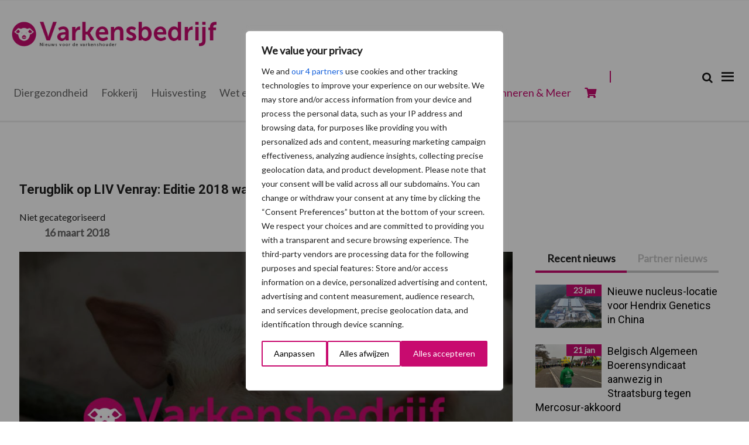

--- FILE ---
content_type: text/css
request_url: https://www.varkensbedrijf.nl/content/themes/mixcom-theme-genesis-child-theme/style.css?ver=3.0.22
body_size: 4363
content:
/*
Theme Name: mixcom Genesis Child Theme
Theme URI: https://www.mixcom.nl
Author: Jan Pieter Vos
Description: Genesis child theme build by MixCom Online
Version: 3.0.22
License:
License URI:
Tags:
Template: genesis
Text Domain: mixcom
 */

/* HTML5 Reset
---------------------------------------------------------------------------- */

/* normalize.css v8.0.1 | MIT License | github.com/necolas/normalize.css
---------------------------------------------------------------------------- */
/* stylelint-disable */
html{line-height:1.15;-webkit-text-size-adjust:100%}body{margin:0}main{display:block}h1{font-size:2em;margin:.67em 0}hr{box-sizing:content-box;height:0;overflow:visible}pre{font-family:monospace,monospace;font-size:1em}a{background-color:transparent}abbr[title]{border-bottom:none;text-decoration:underline;text-decoration:underline dotted}b,strong{font-weight:bolder}code,kbd,samp{font-family:monospace,monospace;font-size:1em}small{font-size:80%}sub,sup{font-size:75%;line-height:0;position:relative;vertical-align:baseline}sub{bottom:-.25em}sup{top:-.5em}img{border-style:none}button,input,optgroup,select,textarea{font-family:inherit;font-size:100%;line-height:1.15;margin:0}button,input{overflow:visible}button,select{text-transform:none}[type=button],[type=reset],[type=submit],button{-webkit-appearance:button}[type=button]::-moz-focus-inner,[type=reset]::-moz-focus-inner,[type=submit]::-moz-focus-inner,button::-moz-focus-inner{border-style:none;padding:0}[type=button]:-moz-focusring,[type=reset]:-moz-focusring,[type=submit]:-moz-focusring,button:-moz-focusring{outline:1px dotted ButtonText}fieldset{padding:.35em .75em .625em}legend{box-sizing:border-box;color:inherit;display:table;max-width:100%;padding:0;white-space:normal}progress{vertical-align:baseline}textarea{overflow:auto}[type=checkbox],[type=radio]{box-sizing:border-box;padding:0}[type=number]::-webkit-inner-spin-button,[type=number]::-webkit-outer-spin-button{height:auto}[type=search]{-webkit-appearance:textfield;outline-offset:-2px}[type=search]::-webkit-search-decoration{-webkit-appearance:none}::-webkit-file-upload-button{-webkit-appearance:button;font:inherit}details{display:block}summary{display:list-item}[hidden],template{display:none}
/* stylelint-enable */

/* Box Sizing
--------------------------------------------- */

*,
*::before,
*::after {
    box-sizing: inherit;
}

/* Float Clearing
--------------------------------------------- */

.author-box::before,
.clearfix::before,
.entry::before,
.entry-content::before,
.footer-widgets::before,
.nav-primary::before,
.nav-secondary::before,
.pagination::before,
.site-container::before,
.site-footer::before,
.site-header::before,
.site-inner::before,
.widget::before,
.wrap::before {
    content: " ";
    display: table;
}

.author-box::after,
.clearfix::after,
.entry::after,
.entry-content::after,
.footer-widgets::after,
.nav-primary::after,
.nav-secondary::after,
.pagination::after,
.site-container::after,
.site-footer::after,
.site-header::after,
.site-inner::after,
.widget::after,
.wrap::after {
    clear: both;
    content: " ";
    display: table;
}


/* Defaults
---------------------------------------------------------------------------- */

/* Typographical Elements
--------------------------------------------- */

hr {
    border: none;
    border-collapse: collapse;
    border-top: 1px solid #eee;
    clear: both;
    margin: 30px 0;
}

mark {
    background: #ddd;
    color: #333;
}

blockquote {
    margin: 30px;
}

/* Objects
--------------------------------------------- */

embed,
iframe,
img,
object,
video,
.wp-caption {
    max-width: 100%;
}

img {
    height: auto;
    vertical-align: top;
}

figure {
    margin: 0;
}

/* Gallery
--------------------------------------------- */

.gallery {
    overflow: hidden;
}

.gallery img {
    border: 1px solid #eee;
    height: auto;
    padding: 4px;
}

.gallery img:focus,
.gallery img:hover {
    border: 1px solid #999;
    outline: none;
}

.gallery-columns-1 .gallery-item {
    width: 100%;
}

.gallery-columns-2 .gallery-item {
    width: 50%;
}

.gallery-columns-3 .gallery-item {
    width: 33%;
}

.gallery-columns-4 .gallery-item {
    width: 25%;
}

.gallery-columns-5 .gallery-item {
    width: 20%;
}

.gallery-columns-6 .gallery-item {
    width: 16.6666%;
}

.gallery-columns-7 .gallery-item {
    width: 14.2857%;
}

.gallery-columns-8 .gallery-item {
    width: 12.5%;
}

.gallery-columns-9 .gallery-item {
    width: 11.1111%;
}

.gallery-columns-2 .gallery-item:nth-child(2n+1),
.gallery-columns-3 .gallery-item:nth-child(3n+1),
.gallery-columns-4 .gallery-item:nth-child(4n+1),
.gallery-columns-5 .gallery-item:nth-child(5n+1),
.gallery-columns-6 .gallery-item:nth-child(6n+1),
.gallery-columns-7 .gallery-item:nth-child(7n+1),
.gallery-columns-8 .gallery-item:nth-child(8n+1),
.gallery-columns-9 .gallery-item:nth-child(9n+1) {
    clear: left;
}

.gallery-item {
    float: left;
    margin: 0 0 30px;
    text-align: center;
}

/* Tables
--------------------------------------------- */

table {
    border-collapse: collapse;
    border-spacing: 0;
    margin-bottom: 40px;
    table-layout: fixed;
    width: 100%;
    word-break: break-all;
}

tbody {
    border-bottom: 1px solid #eee;
}

td,
th {
    text-align: left;
    vertical-align: top;
}

td {
    border-top: 1px solid #eee;
    padding: 10px;
}

th {
    font-weight: 600;
    padding: 0 10px 10px;
}

td:first-child,
th:first-child {
    padding-left: 0;
}

td:last-child,
th:last-child {
    padding-right: 0;
}

/* Screen Reader Text
--------------------------------------------- */

.screen-reader-shortcut,
.screen-reader-text,
.screen-reader-text span {
    border: 0;
    clip: rect(0, 0, 0, 0);
    height: 1px;
    overflow: hidden;
    position: absolute !important;
    width: 1px;
    word-wrap: normal !important;
}

.screen-reader-text:focus,
.screen-reader-shortcut:focus,
.widget_search input[type="submit"]:focus {
    background: #fff;
    box-shadow: 0 0 2px 2px rgba(0, 0, 0, 0.6);
    clip: auto !important;
    color: #333;
    display: block;
    font-size: 1em;
    font-weight: 700;
    height: auto;
    padding: 15px 23px 14px;
    text-decoration: none;
    width: auto;
    z-index: 100000; /* Above WP toolbar. */
}

.more-link {
    display: inline-block;
    position: relative;
    margin-bottom: 30px;
}


/* Structure and Layout
---------------------------------------------------------------------------- */

/* Site Container
--------------------------------------------- */

.site-container {
    animation: fadein 1s;
    word-wrap: break-word;
}

@keyframes fadein {

    from {
        opacity: 0;
    }

    to {
        opacity: 1;
    }

}

/* Common Classes
---------------------------------------------------------------------------- */

/* Avatar
--------------------------------------------- */

.avatar {
    border-radius: 50%;
    float: left;
}

.author-box .avatar,
.alignleft .avatar {
    margin-right: 20px;
}

.alignright .avatar {
    margin-left: 20px;
}

.comment .avatar {
    margin: 0 15px 20px 0;
}

/* Genesis
--------------------------------------------- */

.after-entry,
.archive-description,
.author-box {
    margin-bottom: 40px;
}

.after-entry {
    box-shadow: 0 0 20px rgba(0, 0, 0, 0.05);
    padding: 20px 30px;
}

.after-entry .widget:last-of-type {
    margin-bottom: 0;
}

.breadcrumb {
    border-bottom: 1px solid #eee;
    font-size: 16px;
    margin-bottom: 40px;
    padding-bottom: 10px;
}

.archive-description p:last-child,
.author-box p:last-child {
    margin-bottom: 0;
}

/* WordPress
--------------------------------------------- */

a.aligncenter img {
    display: block;
    margin: 0 auto;
}

a.alignnone {
    display: inline-block;
}

.alignleft {
    float: left;
    text-align: left;
}

.alignright {
    float: right;
    text-align: right;
}

a.alignleft,
a.alignnone,
a.alignright {
    max-width: 100%;
}

img.centered,
.aligncenter {
    display: block;
    margin: 0 auto 30px;
}

img.alignnone,
.alignnone {
    margin-bottom: 15px;
}

a.alignleft,
img.alignleft,
.wp-caption.alignleft {
    margin: 0 20px 20px 0;
}

a.alignright,
img.alignright,
.wp-caption.alignright {
    margin: 0 0 20px 20px;
}

.gallery-caption,
.wp-caption-text {
    font-size: 14px;
    font-weight: 600;
    margin: 0;
    text-align: center;
}

.entry-content p.wp-caption-text {
    margin-bottom: 0;
}

.entry-content .wp-audio-shortcode,
.entry-content .wp-playlist,
.entry-content .wp-video {
    margin: 0 0 30px;
}

/* Featured Content
--------------------------------------------- */

.featured-content .entry {
    border-bottom: 1px solid #eee;
    margin-bottom: 20px;
}

.featured-content .entry:last-of-type {
    border-bottom: none;
    margin-bottom: 0;
}

.featured-content .entry-title {
    font-size: 16px;
    margin-bottom: 5px;
    margin-top: 10px;
}


/* Plugins
---------------------------------------------------------------------------- */

/* Genesis eNews Extended
--------------------------------------------- */

.after-entry .enews {
    text-align: center;
    padding: 10px;
}

.sidebar .enews {
    background-color: #f3f3f3;
    padding: 30px;
}

.enews-widget input {
    font-size: 16px;
    margin-bottom: 10px;
}

.after-entry .enews-widget input {
    text-align: center;
}

.enews-widget input[type="submit"] {
    margin: 0;
    width: 100%;
}

.enews form + p {
    margin-top: 20px;
}

/* Genesis Simple FAQ
--------------------------------------------- */

.gs-faq__question {
    background: transparent;
    border-bottom: 1px solid #eee;
    color: #333;
    padding-left: 0;
    padding-right: 0;
}

.gs-faq__question:focus,
.gs-faq__question:hover {
    background: transparent;
    color: #0073e5;
}

.gs-faq__question::after {
    content: "\f132";
    font-family: dashicons; /* stylelint-disable-line font-family-no-missing-generic-family-keyword */
    float: right;
}

.gs-faq__question.gs-faq--expanded::after {
    content: "\f460";
}

/* WP Forms
--------------------------------------------- */

.entry-content .wpforms-container {
    margin-bottom: 40px;
}

.entry-content .wpforms-form .wpforms-field {
    clear: both;
    margin: 20px 0;
    overflow: hidden;
}

.site-container .wpforms-container .wpforms-form .wpforms-field input {
    border-radius: 0;
    height: auto;
    padding: 15px;
}

.site-container .entry-content .wpforms-form .wpforms-field-label {
    font-weight: 600;
}

.site-container .entry-content .wpforms-form .wpforms-field-sublabel {
    font-size: 14px;
    font-weight: 300;
}

.entry-content .wpforms-form .wpforms-field-hp {
    display: none !important;
    left: -9000px !important;
    position: absolute !important;
}

.site-container .entry-content .wpforms-form textarea {
    padding: 15px;
}

.site-container .entry-content .wpforms-form textarea.wpforms-field-small {
    height: 120px;
}

.site-container .entry-content .wpforms-form textarea.wpforms-field-medium {
    height: 200px;
}

.site-container .entry-content .wpforms-form textarea.wpforms-field-large {
    height: 300px;
}


/* Skip Links
---------------------------------------------------------------------------- */

.genesis-skip-link {
    margin: 0;
}

.genesis-skip-link .skip-link-hidden {
    display: none;
    visibility: hidden;
}

.genesis-skip-link li {
    height: 0;
    list-style: none;
    width: 0;
}

/* Footer Menu
--------------------------------------------- */

.nav-secondary {
    margin-top: 10px;
}

.nav-secondary .genesis-nav-menu {
    line-height: 1.5;
}

.nav-secondary .menu-item {
    display: inline-block;
}

.nav-secondary a {
    margin-left: 10px;
    margin-right: 10px;
    padding: 0;
}


/* Content Area
---------------------------------------------------------------------------- */

/* Entry Content
--------------------------------------------- */

.entry-content ol,
.entry-content ul {
    margin-bottom: 30px;
    padding-left: 40px;
}

.entry-content ol > li {
    list-style-type: decimal;
}

.entry-content ul > li {
    list-style-type: disc;
}

.entry-content ol ol,
.entry-content ul ul {
    margin-bottom: 0;
}

.entry-content code {
    background-color: #f5f5f5;
}

/* Entry Meta
--------------------------------------------- */

p.entry-meta {
    font-size: 16px;
    margin-bottom: 0;
}

.entry-header .entry-meta {
    margin-bottom: 20px;
}

.entry-footer .entry-meta {
    border-top: 1px solid #eee;
    padding-top: 20px;
}

.entry-categories,
.entry-tags {
    display: block;
}

.entry-comments-link::before {
    content: "\2014";
    margin: 0 6px 0 2px;
}

/* Pagination
--------------------------------------------- */

.pagination {
    clear: both;
    margin: 60px 0;
}

.adjacent-entry-pagination {
    margin-bottom: 0;
}

.archive-pagination li {
    display: inline;
}

.archive-pagination li a {
    background-color: #f5f5f5;
    color: #333;
    cursor: pointer;
    display: inline-block;
    font-size: 16px;
    font-weight: 600;
    margin-bottom: 4px;
    padding: 8px 12px;
    text-decoration: none;
}

.archive-pagination li a:focus,
.archive-pagination li a:hover,
.archive-pagination li.active a {
    background-color: #333;
    color: #fff;
}

/* Sidebar
---------------------------------------------------------------------------- */

.sidebar {
    font-size: 16px;
    line-height: 1.5;
    padding: 20px;
}

.sidebar .widget {
    margin-bottom: 40px;
}

.sidebar p {
    margin-bottom: 20px;
}

/* After Header Widget Area
---------------------------------------------------------------------------- */
.after-header-widget .widget{
    margin-bottom: 0px;
}

.after-header-widget .widget.widget_smartslider3{
    margin-bottom: -6px;
}

/* Media Queries
---------------------------------------------------------------------------- */

@media only screen and (min-width: 480px) {

    table {
        table-layout: auto;
        word-break: normal;
    }

}

.wp-custom-logo {
    max-width: none;
    margin-top: 0;
}

.wp-custom-logo {
    text-indent: 0;
}

.wp-custom-logo > a {
    min-height: 0;
}

.custom-logo-link {
    display: block;
}

.custom-logo {
    float: left;
    padding: 0 15px 0 10px;
    vertical-align: top;
}

.menu.genesis-nav-menu.menu-primary{
    text-align: right;
    padding-top: 0px;
}

.prev-next-post-links {
    overflow: hidden;
    margin-bottom: 4rem;
}

.prev-post-text, .previous-post-link {
    text-align: left;
    margin-bottom: 20px;
    margin-left: 20px;
    width: 100%;
}

.next-post-text, .next-post-link {
    text-align: left;
    margin-bottom: 20px;
    margin-right: 20px;
    margin-left: 20px;
}

/* Ultimate gutenberg
		--------------------------------------------- */

.uagb-ifb-separator-parent{
    text-align:center;
}

div.uagb-ifb-content div.uagb-ifb-separator {
    /*border-top-color: #e5007d !important;*/
}

.uagb-ifb-button-wrapper {
    text-align: left;
    padding-left: 5px;
}

.uagb-ifb-button-wrapper .uagb-infobox-cta-link {
    background-color: #e5007d !important;
    color: #ffffff !important;
    border-color: #e5007d !important;
}
.uagb-ifb-button-wrapper .uagb-infobox-cta-link:hover {
    background-color: #000644 !important;
    border-color: #000644 !important;
}

.uagb-ifb-button-wrapper .uagb-infobox-cta-link svg{
    fill: #fff !important;
}

.uagb-ifb-text-wrap{
    display: flex;
    justify-content: space-between;
    flex-direction: column;
}

.wp-block-column{
    display: flex;
    justify-content: space-between;
    flex-direction: column;
}

.top-bar-right .widget{
    display: inline-block;
}

.homepage-news-block{
    margin-bottom:60px !important;
}

.homepage-news-block article div.uagb-post__inner-wrap {
    border: 1px solid #000644;
    margin-top:20px;
}
.mixcom-cta-box{
    color: white;
}

.site-header .widget{
    margin-bottom: 0px;
}

#featured-post-2 img.entry-image.attachment-post{
    max-width: 113px;
}

.cta-block-blue h2{
    color: white;
}

/* ## CTA Buttons of Gutenberg Ultimate
---------------------------------------------------------------------------------------------------- */
.uagb-ifb-button-wrapper{
    text-align:center;
}

.cta-boek-nu{
    background-color: #f48511;
    cursor: pointer;
}
.cta-boek-nu:hover{
    background-color: #fff;
}
.cta-boek-nu a{
    color: #fff !important;
    font-weight: 700;
}
.cta-boek-nu a:hover{
    color: #f48511;
}

.mixcom-cta2{
    color: white;
}

/* ## Customizations
---------------------------------------------------------------------------------------------------- */
.genesis-nav-menu .sub-menu a{
    background-color: white;
    color: #000644;
}

.collapseomatic{
    background-position-y: 7px;
}

.collapseomatic_excerpt, .collapseomatic_content{
    padding: 0 0 20px 0 !important;
}

.archive article.post{
    border-bottom: 1px solid black;
}

.featuredpost article.post.type-post.status-publish.entry {
    border-bottom: 1px solid #000644;
}

@media all and (min-width: 768px){

    .prev-post-text, .previous-post-link {
        float: left;
        text-align: left;
        margin-left: 0px;
        width: 100%;
        max-width: 47.3%;
    }

    .next-post-text, .next-post-link {
        float: left;
        text-align: left;
        width: 100%;
        max-width: 47.3%;
    }

    .next-post-link-thumbnail, .previous-post-link-thumbnail{
        float: left;
        margin-right: 10px;
    }

    .next-post-link-intro-title, .previous-post-link-intro-title{
        display: block;
    }

}

/* ## Media Queries
---------------------------------------------------------------------------------------------------- */
@media only screen and (min-width: 480px) {
    .wp-block-columns.has-4-columns .uagb-ifb-text-wrap .uagb-ifb-desc {
        /*min-height: 180px;*/
        padding-left: 5px;
    }

    .wp-block-columns.has-4-columns .uagb-ifb-title-wrap h3.uagb-ifb-title{
        /*min-height: 56px;*/
        text-align: center;
        margin-top: 10px;
        margin-bottom: 5px;
    }
}

@media only screen and (min-width: 1094px) {

    .wp-block-columns.has-4-columns .uagb-ifb-title-wrap h3.uagb-ifb-title{
        min-height: auto;
    }

}

@media only screen and (min-width: 768px) {

    .menu.genesis-nav-menu.menu-primary{
        padding-top: 0px;
        text-align: left;
    }

    .wp-custom-logo .title-area {
        max-width: 70%;
    }

    .search-form {
        padding-top: 0px;
    }

}

#full-image {
    text-align: center;
    width: 100%;
}

.nopadding > .uagb-column__inner-wrap {
    padding: 0 !important;
}

.nopadding > .uagb-column__inner-wrap > .wp-block-image {
    margin-bottom: 0 !important;
}

.home article:first-of-type{
    padding-top: 0px;
}
.single-post article.has-post-thumbnail:first-of-type{
    padding-top: 0px;
}

.post-grid-widget .uagb-post__inner-wrap{
    border: 1px solid black;
}

.content-sidebar-sidebar .content-sidebar-wrap,
.sidebar-content-sidebar .content-sidebar-wrap,
.sidebar-sidebar-content .content-sidebar-wrap,
.content-sidebar-sidebar .content,
.sidebar-content-sidebar .content,
.sidebar-content-sidebar .sidebar-primary,
.sidebar-sidebar-content .sidebar-primary,
.content-sidebar-sidebar .sidebar-primary,
.sidebar-secondary {
    float: none;
}

.content-sidebar-sidebar .content-sidebar-wrap,
.sidebar-content-sidebar .content-sidebar-wrap,
.sidebar-sidebar-content .content-sidebar-wrap {
    width: auto;
}

@media only screen and (min-width: 1024px) {
    .content-sidebar-wrap {
        display: flex;
        justify-content: space-between;
    }

    /* Sidebar/Sidebar/Content */

    .sidebar-sidebar-content .sidebar-secondary {
        order: 0;
    }

    .sidebar-sidebar-content .sidebar-primary {
        order: 1;
    }

    .sidebar-sidebar-content .content {
        order: 2;
    }

    /* Sidebar/Content/Sidebar */

    .sidebar-content-sidebar .sidebar-secondary {
        order: 0;
    }

    .sidebar-content-sidebar .content {
        order: 1;
    }

    .sidebar-content-sidebar .sidebar-primary {
        order: 2;
    }

    .site-inner {
        padding: 0;
    }
}
